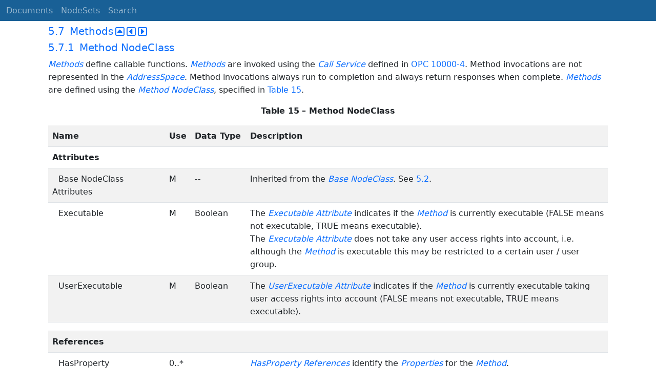

--- FILE ---
content_type: text/html; charset=utf-8
request_url: https://reference.opcfoundation.org/Core/Part3/v105/docs/5.7
body_size: 8915
content:

<!DOCTYPE html>
<html lang="en">
<head>
    <meta charset="utf-8" />
    <meta name="viewport" content="width=device-width, initial-scale=1.0" />
    <title>UA Part 3: Address Space Model - 5.7 Methods</title>
    <meta property="og:title" content="UA Part 3: Address Space Model - 5.7 Methods" />
        <link rel="canonical" href="https://reference.opcfoundation.org/Core/Part3/v105/docs/5.7" />
        <meta property="og:url" content="https://reference.opcfoundation.org/Core/Part3/v105/docs/5.7" />
    <meta name="keywords" content="OPCUA,Industrial Automation,Specification,UA Part 3: Address Space Model,5.7,5.7 Methods" />
    <link rel="stylesheet" href="/lib/bootstrap/dist/css/bootstrap.min.css" />
    <link rel="stylesheet" href="/css/site.css?v=7zx62C1AUTQUgal_HCfaEl4f8Szgd_R10LHvJjYx9NU" />
    <link rel="stylesheet" href="/OnlineReference.MpaWebApp.styles.css?v=zG0FRjIvO_IFBNREdn0n76LhdXh1fPJ5nAo3F7dDt7k" />
</head>
<body>
    <header b-88l4uewu35>
        <nav b-88l4uewu35 class="navbar navbar-expand-lg navbar-dark opc-dark py-0">
            <div b-88l4uewu35 class="container-fluid ps-1">
                <button b-88l4uewu35 class="navbar-toggler" type="button" data-bs-toggle="collapse" data-bs-target="#navbarSupportedContent" aria-controls="navbarSupportedContent" aria-expanded="false" aria-label="Toggle navigation">
                    <span b-88l4uewu35 class="navbar-toggler-icon"></span>
                </button>
                <div b-88l4uewu35 class="collapse navbar-collapse" id="navbarSupportedContent">
                    <a b-88l4uewu35 class="navbar-brand content-to-hide" href="#"><img b-88l4uewu35 src="/opclogo.png" height="50" alt="OPC Foundation"></a>
                    <ul b-88l4uewu35 class="navbar-nav me-auto mb-2 mb-lg-0">
                        <li b-88l4uewu35 class="nav-item">
                            <a b-88l4uewu35 class="nav-link" aria-current="page" href="/">Documents</a>
                        </li>
                        <li b-88l4uewu35 class="nav-item">
                            <a b-88l4uewu35 class="nav-link" href="/nodesets">NodeSets</a>
                        </li>
                        <li b-88l4uewu35 class="nav-item">
                            <a b-88l4uewu35 class="nav-link" href="/Search">Search</a>
                        </li>
                    </ul>
                </div>
            </div>
        </nav>
    </header>
    <div b-88l4uewu35 class="container">
        <main b-88l4uewu35 role="main" class="pb-3">
            

    


<div class="container mt-2">
            

    <div class="d-flex align-middle m-0 p-0">
        <a class="nav-link h5 p-0"
           name="5.7"
           href="/Core/Part3/v105/docs/5.7">
           <span class="me-1">5.7</span>

                <span>Methods</span>
        </a>
            <a href='/Core/Part3/v105/docs/5.7?n=1' class="ms-1"><i class="fa-regular fa-square-caret-up fa-lg"></i></a>
            <a href='/Core/Part3/v105/docs/5.7?n=2' class="ms-1"><i class="fa-regular fa-square-caret-left fa-lg"></i></a>
            <a href='/Core/Part3/v105/docs/5.7?n=3' class="ms-1"><i class="fa-regular fa-square-caret-right fa-lg"></i></a>
    </div>

            

    <div class="d-flex align-middle m-0 p-0">
        <a class="nav-link h5 p-0"
           name="5.7.1"
           href="/Core/Part3/v105/docs/5.7.1">
           <span class="me-1">5.7.1</span>

                <span>Method NodeClass</span>
        </a>
    </div>

        





<p>


<span style='padding-left:0em' ><em class="text-primary"><a href='/search/462?t=Methods'>Methods</a></em></span><span style='padding-left:0em' > define callable functions. </span><span style='padding-left:0em' ><em class="text-primary"><a href='/search/462?t=Methods'>Methods</a></em></span><span style='padding-left:0em' > are invoked using the </span><span style='padding-left:0em' ><em class="text-primary"><a href='/search/462?t=Call'>Call</a></em></span><span style='padding-left:0em' >  </span><span style='padding-left:0em' ><em class="text-primary"><a href='/search/462?t=Service'>Service</a></em></span><span style='padding-left:0em' > defined in </span><a href='/Core/Part3/v105/docs/?r=UAPart4'><span style='padding-left:0em' >OPC 10000-4</span></a><span style='padding-left:0em' >. Method invocations are not represented in the </span><span style='padding-left:0em' ><em class="text-primary"><a href='/search/462?t=AddressSpace'>AddressSpace</a></em></span><span style='padding-left:0em' >. Method invocations always run to completion and always return responses when complete. </span><span style='padding-left:0em' ><em class="text-primary"><a href='/search/462?t=Methods'>Methods</a></em></span><span style='padding-left:0em' > are defined using the </span><span style='padding-left:0em' ><em class="text-primary"><a href='/search/462?t=Method'>Method</a></em></span><span style='padding-left:0em' >  </span><span style='padding-left:0em' ><em class="text-primary"><a href='/search/462?t=NodeClass'>NodeClass</a></em></span><span style='padding-left:0em' >, specified in </span><a href='/Core/Part3/v105/docs/?r=_Ref115488487'><span style='padding-left:0em' >Table 15</span></a><span style='padding-left:0em' >.</span>

</p>





        





<p class="text-center">


<a name='_Ref115488487' /><span style='padding-left:0em' ><strong>Table </strong></span><a name='_Ref115488487' /><a name='Table15' /><span style='padding-left:0em' ><strong>15</strong></span><span style='padding-left:0em' > <strong>&#x2013; Method NodeClass</strong></span>

</p>





        


<table class='table table-striped'>
<tr>
<td >
<p class="mb-0">


<span style='padding-left:0em' ><strong>Name</strong></span>

</p>
</td>




        




<td >
<p class="mb-0">


<span style='padding-left:0em' ><strong>Use</strong></span>

</p>
</td>




        




<td >
<p class="mb-0">


<span style='padding-left:0em' ><strong>Data Type</strong></span>

</p>
</td>




        




<td >
<p class="mb-0">


<span style='padding-left:0em' ><strong>Description</strong></span>

</p>
</td>
</tr>



        



<tr>
<td >
<p class="mb-0">


<span style='padding-left:0em' ><strong>Attributes</strong></span>

</p>
</td>




        




<td >
<p class="mb-0">




</p>
</td>




        




<td >
<p class="mb-0">




</p>
</td>




        




<td >
<p class="mb-0">




</p>
</td>
</tr>



        



<tr>
<td >
<p class="mb-0">


<span style='padding-left:0.75em'>Base NodeClass Attributes</span>

</p>
</td>




        




<td >
<p class="mb-0">


<span style='padding-left:0em' >M</span>

</p>
</td>




        




<td >
<p class="mb-0">


<span style='padding-left:0em' >--</span>

</p>
</td>




        




<td >
<p class="mb-0">


<span style='padding-left:0em' >Inherited from the </span><span style='padding-left:0em' ><em class="text-primary"><a href='/search/462?t=Base NodeClass'>Base NodeClass</a></em></span><span style='padding-left:0em' >. See </span><a href='/Core/Part3/v105/docs/?r=_Ref107723037'><span style='padding-left:0em' >5.2</span></a><span style='padding-left:0em' >.</span>

</p>
</td>
</tr>



        



<tr>
<td >
<p class="mb-0">


<span style='padding-left:0.75em'>Executable</span>

</p>
</td>




        




<td >
<p class="mb-0">


<span style='padding-left:0em' >M</span>

</p>
</td>




        




<td >
<p class="mb-0">


<span style='padding-left:0em' >Boolean</span>

</p>
</td>




        




<td >
<p class="mb-0">


<span style='padding-left:0em' >The </span><span style='padding-left:0em' ><em class="text-primary"><a href='/search/462?t=Executable'>Executable</a></em></span><span style='padding-left:0em' >  </span><span style='padding-left:0em' ><em class="text-primary"><a href='/search/462?t=Attribute'>Attribute</a></em></span><span style='padding-left:0em' > indicates if the </span><span style='padding-left:0em' ><em class="text-primary"><a href='/search/462?t=Method'>Method</a></em></span><span style='padding-left:0em' > is currently executable (FALSE means not executable, TRUE means executable).</span>

</p>





        





<p class="mb-0">


<span style='padding-left:0em' >The </span><span style='padding-left:0em' ><em class="text-primary"><a href='/search/462?t=Executable Attribute'>Executable Attribute</a></em></span><span style='padding-left:0em' > does not take any user access rights into account, i.e. although the </span><span style='padding-left:0em' ><em class="text-primary"><a href='/search/462?t=Method'>Method</a></em></span><span style='padding-left:0em' > is executable this may be restricted to a certain user / user group.</span>

</p>
</td>
</tr>



        



<tr>
<td >
<p class="mb-0">


<span style='padding-left:0.75em'>UserExecutable</span>

</p>
</td>




        




<td >
<p class="mb-0">


<span style='padding-left:0em' >M</span>

</p>
</td>




        




<td >
<p class="mb-0">


<span style='padding-left:0em' >Boolean</span>

</p>
</td>




        




<td >
<p class="mb-0">


<span style='padding-left:0em' >The </span><span style='padding-left:0em' ><em class="text-primary"><a href='/search/462?t=UserExecutable'>UserExecutable</a></em></span><span style='padding-left:0em' >  </span><span style='padding-left:0em' ><em class="text-primary"><a href='/search/462?t=Attribute'>Attribute</a></em></span><span style='padding-left:0em' > indicates if the </span><span style='padding-left:0em' ><em class="text-primary"><a href='/search/462?t=Method'>Method</a></em></span><span style='padding-left:0em' > is currently executable taking user access rights into account (FALSE means not executable, TRUE means executable). </span>

</p>
</td>
</tr>



        



<tr>
<td >
<p class="mb-0">




</p>
</td>




        




<td >
<p class="mb-0">




</p>
</td>




        




<td >
<p class="mb-0">




</p>
</td>




        




<td >
<p class="mb-0">




</p>
</td>
</tr>



        



<tr>
<td >
<p class="mb-0">


<span style='padding-left:0em' ><strong>References</strong></span>

</p>
</td>




        




<td >
<p class="mb-0">




</p>
</td>




        




<td >
<p class="mb-0">




</p>
</td>




        




<td >
<p class="mb-0">




</p>
</td>
</tr>



        



<tr>
<td >
<p class="mb-0">


<span style='padding-left:0.75em'>HasProperty</span>

</p>
</td>




        




<td >
<p class="mb-0">


<span style='padding-left:0em' >0..*</span>

</p>
</td>




        




<td >
<p class="mb-0">




</p>
</td>




        




<td >
<p class="mb-0">


<span style='padding-left:0em' ><em class="text-primary"><a href='/search/462?t=HasProperty'>HasProperty</a></em></span><span style='padding-left:0em' >  </span><span style='padding-left:0em' ><em class="text-primary"><a href='/search/462?t=References'>References</a></em></span><span style='padding-left:0em' > identify the </span><span style='padding-left:0em' ><em class="text-primary"><a href='/search/462?t=Properties'>Properties</a></em></span><span style='padding-left:0em' > for the </span><span style='padding-left:0em' ><em class="text-primary"><a href='/search/462?t=Method'>Method</a></em></span><span style='padding-left:0em' >.</span>

</p>
</td>
</tr>



        



<tr>
<td >
<p class="mb-0">


<span style='padding-left:0.75em'>HasModellingRule</span>

</p>
</td>




        




<td >
<p class="mb-0">


<span style='padding-left:0em' >0..1</span>

</p>
</td>




        




<td >
<p class="mb-0">




</p>
</td>




        




<td >
<p class="mb-0">


<span style='padding-left:0em' ><em class="text-primary"><a href='/search/462?t=Methods'>Methods</a></em></span><span style='padding-left:0em' > can point to at most one </span><span style='padding-left:0em' ><em class="text-primary"><a href='/search/462?t=ModellingRule'>ModellingRule</a></em></span><span style='padding-left:0em' >  </span><span style='padding-left:0em' ><em class="text-primary"><a href='/search/462?t=Object'>Object</a></em></span><span style='padding-left:0em' > using a </span><span style='padding-left:0em' ><em class="text-primary"><a href='/search/462?t=HasModellingRule'>HasModellingRule</a></em></span><span style='padding-left:0em' >  </span><span style='padding-left:0em' ><em class="text-primary"><a href='/search/462?t=Reference'>Reference</a></em></span><span style='padding-left:0em' > (see </span><a href='/Core/Part3/v105/docs/?r=_Ref128179460'><span style='padding-left:0em' >6.4.4</span></a><span style='padding-left:0em' > for details on </span><span style='padding-left:0em' ><em class="text-primary"><a href='/search/462?t=ModellingRules'>ModellingRules</a></em></span><span style='padding-left:0em' >). </span>

</p>
</td>
</tr>



        



<tr>
<td >
<p class="mb-0">


<span style='padding-left:0.75em'>GeneratesEvent</span>

</p>
</td>




        




<td >
<p class="mb-0">


<span style='padding-left:0em' >0..*</span>

</p>
</td>




        




<td >
<p class="mb-0">




</p>
</td>




        




<td >
<p class="mb-0">


<span style='padding-left:0em' ><em class="text-primary"><a href='/search/462?t=GeneratesEvent'>GeneratesEvent</a></em></span><span style='padding-left:0em' >  </span><span style='padding-left:0em' ><em class="text-primary"><a href='/search/462?t=References'>References</a></em></span><span style='padding-left:0em' > identify the type of </span><span style='padding-left:0em' ><em class="text-primary"><a href='/search/462?t=Events'>Events</a></em></span><span style='padding-left:0em' > that may be generated whenever the </span><span style='padding-left:0em' ><em class="text-primary"><a href='/search/462?t=Method'>Method</a></em></span><span style='padding-left:0em' > is called.</span>

</p>
</td>
</tr>



        



<tr>
<td >
<p class="mb-0">


<span style='padding-left:0.75em'>AlwaysGeneratesEvent</span>

</p>
</td>




        




<td >
<p class="mb-0">


<span style='padding-left:0em' >0..*</span>

</p>
</td>




        




<td >
<p class="mb-0">




</p>
</td>




        




<td >
<p class="mb-0">


<span style='padding-left:0em' ><em class="text-primary"><a href='/search/462?t=AlwaysGeneratesEvent'>AlwaysGeneratesEvent</a></em></span><span style='padding-left:0em' >  </span><span style='padding-left:0em' ><em class="text-primary"><a href='/search/462?t=References'>References</a></em></span><span style='padding-left:0em' > identify the type of </span><span style='padding-left:0em' ><em class="text-primary"><a href='/search/462?t=Events'>Events</a></em></span><span style='padding-left:0em' > that shall be generated whenever the </span><span style='padding-left:0em' ><em class="text-primary"><a href='/search/462?t=Method'>Method</a></em></span><span style='padding-left:0em' > is called.</span>

</p>
</td>
</tr>



        



<tr>
<td >
<p class="mb-0">


<span style='padding-left:0.75em'>HasArgumentDescription</span>

</p>
</td>




        




<td >
<p class="mb-0">


<span style='padding-left:0em' >0..*</span>

</p>
</td>




        




<td >
<p class="mb-0">




</p>
</td>




        




<td >
<p class="mb-0">


<span style='padding-left:0em' >The </span><span style='padding-left:0em' ><em class="text-primary"><a href='/search/462?t=HasArgumentDescription'>HasArgumentDescription</a></em></span><span style='padding-left:0em' >  </span><span style='padding-left:0em' ><em class="text-primary"><a href='/search/462?t=References'>References</a></em></span><span style='padding-left:0em' > are used to specify argument metadata. If the </span><span style='padding-left:0em' ><em class="text-primary"><a href='/search/462?t=SourceNode'>SourceNode</a></em></span><span style='padding-left:0em' > of this </span><span style='padding-left:0em' ><em class="text-primary"><a href='/search/462?t=Reference'>Reference</a></em></span><span style='padding-left:0em' > is defined on an </span><span style='padding-left:0em' ><em class="text-primary"><a href='/search/462?t=InstanceDeclaration'>InstanceDeclaration</a></em></span><span style='padding-left:0em' > the </span><span style='padding-left:0em' ><em class="text-primary"><a href='/search/462?t=TargetNode'>TargetNode</a></em></span><span style='padding-left:0em' > shall use the Mandatory </span><span style='padding-left:0em' ><em class="text-primary"><a href='/search/462?t=ModellingRule'>ModellingRule</a></em></span><span style='padding-left:0em' >.</span>

</p>
</td>
</tr>



        



<tr>
<td >
<p class="mb-0">


<span style='padding-left:0.75em'>&lt;other References&gt;</span>

</p>
</td>




        




<td >
<p class="mb-0">


<span style='padding-left:0em' >0..*</span>

</p>
</td>




        




<td >
<p class="mb-0">




</p>
</td>




        




<td >
<p class="mb-0">


<span style='padding-left:0em' ><em class="text-primary"><a href='/search/462?t=Methods'>Methods</a></em></span><span style='padding-left:0em' > may contain other </span><span style='padding-left:0em' ><em class="text-primary"><a href='/search/462?t=References'>References</a></em></span><span style='padding-left:0em' >.</span>

</p>
</td>
</tr>



        



<tr>
<td >
<p class="mb-0">




</p>
</td>




        




<td >
<p class="mb-0">




</p>
</td>




        




<td >
<p class="mb-0">




</p>
</td>




        




<td >
<p class="mb-0">




</p>
</td>
</tr>



        



<tr>
<td >
<p class="mb-0">


<span style='padding-left:0em' ><strong>Standard Properties</strong></span>

</p>
</td>




        




<td >
<p class="mb-0">




</p>
</td>




        




<td >
<p class="mb-0">




</p>
</td>




        




<td >
<p class="mb-0">




</p>
</td>
</tr>



        



<tr>
<td >
<p class="mb-0">


<span style='padding-left:0.75em'>NodeVersion</span>

</p>
</td>




        




<td >
<p class="mb-0">


<span style='padding-left:0em' >O</span>

</p>
</td>




        




<td >
<p class="mb-0">


<span style='padding-left:0em' >String</span>

</p>
</td>




        




<td >
<p class="mb-0">


<span style='padding-left:0em' >The </span><span style='padding-left:0em' ><em class="text-primary"><a href='/search/462?t=NodeVersion'>NodeVersion</a></em></span><span style='padding-left:0em' >  </span><span style='padding-left:0em' ><em class="text-primary"><a href='/search/462?t=Property'>Property</a></em></span><span style='padding-left:0em' > is used to indicate the version of a </span><span style='padding-left:0em' ><em class="text-primary"><a href='/search/462?t=Node'>Node</a></em></span><span style='padding-left:0em' >.</span>

</p>





        





<p class="mb-0">


<span style='padding-left:0em' >The </span><span style='padding-left:0em' ><em class="text-primary"><a href='/search/462?t=NodeVersion'>NodeVersion</a></em></span><span style='padding-left:0em' >  </span><span style='padding-left:0em' ><em class="text-primary"><a href='/search/462?t=Property'>Property</a></em></span><span style='padding-left:0em' > is updated each time a </span><span style='padding-left:0em' ><em class="text-primary"><a href='/search/462?t=Reference'>Reference</a></em></span><span style='padding-left:0em' > is added or deleted to the </span><span style='padding-left:0em' ><em class="text-primary"><a href='/search/462?t=Node'>Node</a></em></span><span style='padding-left:0em' > the </span><span style='padding-left:0em' ><em class="text-primary"><a href='/search/462?t=Property'>Property</a></em></span><span style='padding-left:0em' > belongs to. </span><span style='padding-left:0em' ><em class="text-primary"><a href='/search/462?t=Attribute'>Attribute</a></em></span><span style='padding-left:0em' > value changes do not cause the </span><span style='padding-left:0em' ><em class="text-primary"><a href='/search/462?t=NodeVersion'>NodeVersion</a></em></span><span style='padding-left:0em' > to change. </span><span style='padding-left:0em' ><em class="text-primary"><a href='/search/462?t=Clients'>Clients</a></em></span><span style='padding-left:0em' > may read the </span><span style='padding-left:0em' ><em class="text-primary"><a href='/search/462?t=NodeVersion Property'>NodeVersion Property</a></em></span><span style='padding-left:0em' > or subscribe to it to determine when the structure of a </span><span style='padding-left:0em' ><em class="text-primary"><a href='/search/462?t=Node'>Node</a></em></span><span style='padding-left:0em' > has changed.</span>

</p>
</td>
</tr>



        



<tr>
<td >
<p class="mb-0">


<span style='padding-left:0.75em'>InputArguments</span>

</p>
</td>




        




<td >
<p class="mb-0">


<span style='padding-left:0em' >O</span>

</p>
</td>




        




<td >
<p class="mb-0">


<span style='padding-left:0em' >Argument[]</span>

</p>
</td>




        




<td >
<p class="mb-0">


<span style='padding-left:0em' >The </span><span style='padding-left:0em' ><em class="text-primary"><a href='/search/462?t=InputArguments Property '>InputArguments Property </a></em></span><span style='padding-left:0em' > is used to specify the arguments that shall be used by a client when calling the </span><span style='padding-left:0em' ><em class="text-primary"><a href='/search/462?t=Method.'>Method.</a></em></span>

</p>
</td>
</tr>



        



<tr>
<td >
<p class="mb-0">


<span style='padding-left:0.75em'>OutputArguments</span>

</p>
</td>




        




<td >
<p class="mb-0">


<span style='padding-left:0em' >O</span>

</p>
</td>




        




<td >
<p class="mb-0">


<span style='padding-left:0em' >Argument[]</span>

</p>
</td>




        




<td >
<p class="mb-0">


<span style='padding-left:0em' >The </span><span style='padding-left:0em' ><em class="text-primary"><a href='/search/462?t=OutputArguments Property '>OutputArguments Property </a></em></span><span style='padding-left:0em' > specifies the result returned from the </span><span style='padding-left:0em' ><em class="text-primary"><a href='/search/462?t=Method'>Method</a></em></span><span style='padding-left:0em' > call.</span>

</p>
</td>
</tr>
</table>


        





<p class="mb-0">




</p>





        





<p>


<span style='padding-left:0em' >The </span><span style='padding-left:0em' ><em class="text-primary"><a href='/search/462?t=Method NodeClass'>Method NodeClass</a></em></span><span style='padding-left:0em' > inherits the base </span><span style='padding-left:0em' ><em class="text-primary"><a href='/search/462?t=Attributes'>Attributes</a></em></span><span style='padding-left:0em' > from the </span><span style='padding-left:0em' ><em class="text-primary"><a href='/search/462?t=Base NodeClass'>Base NodeClass</a></em></span><span style='padding-left:0em' > defined in </span><a href='/Core/Part3/v105/docs/?r=_Ref107723037'><span style='padding-left:0em' >5.2</span></a><span style='padding-left:0em' >. The </span><span style='padding-left:0em' ><em class="text-primary"><a href='/search/462?t=Method NodeClass'>Method NodeClass</a></em></span><span style='padding-left:0em' > defines no additional </span><span style='padding-left:0em' ><em class="text-primary"><a href='/search/462?t=Attributes'>Attributes</a></em></span><span style='padding-left:0em' >.</span>

</p>





        





<p>


<span style='padding-left:0em' >The </span><span style='padding-left:0em' ><em class="text-primary"><a href='/search/462?t=Executable'>Executable</a></em></span><span style='padding-left:0em' >  </span><span style='padding-left:0em' ><em class="text-primary"><a href='/search/462?t=Attribute'>Attribute</a></em></span><span style='padding-left:0em' > indicates whether the </span><span style='padding-left:0em' ><em class="text-primary"><a href='/search/462?t=Method'>Method</a></em></span><span style='padding-left:0em' > is executable, not taking user access rights into account. If the OPC UA </span><span style='padding-left:0em' ><em class="text-primary"><a href='/search/462?t=Server'>Server</a></em></span><span style='padding-left:0em' > cannot get the </span><span style='padding-left:0em' ><em class="text-primary"><a href='/search/462?t=Executable'>Executable</a></em></span><span style='padding-left:0em' > information from the underlying system, it should state that it is executable. If a </span><span style='padding-left:0em' ><em class="text-primary"><a href='/search/462?t=Method'>Method</a></em></span><span style='padding-left:0em' > is called then the </span><span style='padding-left:0em' ><em class="text-primary"><a href='/search/462?t=Server'>Server</a></em></span><span style='padding-left:0em' > should transfer this request and return the corresponding </span><span style='padding-left:0em' ><em class="text-primary"><a href='/search/462?t=StatusCode'>StatusCode</a></em></span><span style='padding-left:0em' > even if such a request is rejected. </span><span style='padding-left:0em' ><em class="text-primary"><a href='/search/462?t=StatusCodes'>StatusCodes</a></em></span><span style='padding-left:0em' > are defined in </span><a href='/Core/Part3/v105/docs/?r=UAPart4'><span style='padding-left:0em' >OPC 10000-4</span></a><span style='padding-left:0em' >.</span>

</p>





        





<p>


<span style='padding-left:0em' >The </span><span style='padding-left:0em' ><em class="text-primary"><a href='/search/462?t=UserExecutable'>UserExecutable</a></em></span><span style='padding-left:0em' >  </span><span style='padding-left:0em' ><em class="text-primary"><a href='/search/462?t=Attribute'>Attribute</a></em></span><span style='padding-left:0em' > indicates whether the </span><span style='padding-left:0em' ><em class="text-primary"><a href='/search/462?t=Method'>Method</a></em></span><span style='padding-left:0em' > is executable, taking user access rights into account. If the OPC UA </span><span style='padding-left:0em' ><em class="text-primary"><a href='/search/462?t=Server'>Server</a></em></span><span style='padding-left:0em' > cannot get any user rights related information from the underlying system, it should use the same value as used in the </span><span style='padding-left:0em' ><em class="text-primary"><a href='/search/462?t=Executable Attribute'>Executable Attribute</a></em></span><span style='padding-left:0em' >. The </span><span style='padding-left:0em' ><em class="text-primary"><a href='/search/462?t=UserExecutable'>UserExecutable</a></em></span><span style='padding-left:0em' >  </span><span style='padding-left:0em' ><em class="text-primary"><a href='/search/462?t=Attribute'>Attribute</a></em></span><span style='padding-left:0em' > can be set to FALSE, even if the </span><span style='padding-left:0em' ><em class="text-primary"><a href='/search/462?t=Executable'>Executable</a></em></span><span style='padding-left:0em' >  </span><span style='padding-left:0em' ><em class="text-primary"><a href='/search/462?t=Attribute'>Attribute</a></em></span><span style='padding-left:0em' > is set to TRUE, but it shall be set to FALSE if the </span><span style='padding-left:0em' ><em class="text-primary"><a href='/search/462?t=Executable'>Executable</a></em></span><span style='padding-left:0em' >  </span><span style='padding-left:0em' ><em class="text-primary"><a href='/search/462?t=Attribute'>Attribute</a></em></span><span style='padding-left:0em' > is set to FALSE. </span><span style='padding-left:0em' ><em class="text-primary"><a href='/search/462?t=Clients'>Clients</a></em></span><span style='padding-left:0em' > cannot assume a </span><span style='padding-left:0em' ><em class="text-primary"><a href='/search/462?t=Method'>Method</a></em></span><span style='padding-left:0em' > can be executed based on the </span><span style='padding-left:0em' ><em class="text-primary"><a href='/search/462?t=UserExecutable'>UserExecutable</a></em></span><span style='padding-left:0em' >  </span><span style='padding-left:0em' ><em class="text-primary"><a href='/search/462?t=Attribute'>Attribute</a></em></span><span style='padding-left:0em' >. It is possible that the </span><span style='padding-left:0em' ><em class="text-primary"><a href='/search/462?t=Server'>Server</a></em></span><span style='padding-left:0em' > may return an access denied error due to some </span><span style='padding-left:0em' ><em class="text-primary"><a href='/search/462?t=Server'>Server</a></em></span><span style='padding-left:0em' > specific change which was not reflected in the state of this </span><span style='padding-left:0em' ><em class="text-primary"><a href='/search/462?t=Attribute'>Attribute</a></em></span><span style='padding-left:0em' > at the time the </span><span style='padding-left:0em' ><em class="text-primary"><a href='/search/462?t=Client'>Client</a></em></span><span style='padding-left:0em' > accessed it. </span>

</p>





        





<p>


<span style='padding-left:0em' ><em class="text-primary"><a href='/search/462?t=Properties'>Properties</a></em></span><span style='padding-left:0em' > may be defined for </span><span style='padding-left:0em' ><em class="text-primary"><a href='/search/462?t=Methods'>Methods</a></em></span><span style='padding-left:0em' > using </span><span style='padding-left:0em' ><em class="text-primary"><a href='/search/462?t=HasProperty'>HasProperty</a></em></span><span style='padding-left:0em' >  </span><span style='padding-left:0em' ><em class="text-primary"><a href='/search/462?t=References'>References</a></em></span><span style='padding-left:0em' >. The </span><span style='padding-left:0em' ><em class="text-primary"><a href='/search/462?t=Properties'>Properties</a></em></span><span style='padding-left:0em' >  </span><span style='padding-left:0em' ><em class="text-primary"><a href='/search/462?t=InputArguments'>InputArguments</a></em></span><span style='padding-left:0em' > and </span><span style='padding-left:0em' ><em class="text-primary"><a href='/search/462?t=OutputArguments'>OutputArguments</a></em></span><span style='padding-left:0em' > specify the input arguments and output arguments of the </span><span style='padding-left:0em' ><em class="text-primary"><a href='/search/462?t=Method'>Method</a></em></span><span style='padding-left:0em' >. Both contain an array of the </span><span style='padding-left:0em' ><em class="text-primary"><a href='/search/462?t=DataType'>DataType</a></em></span><span style='padding-left:0em' >  </span><span style='padding-left:0em' ><em class="text-primary"><a href='/search/462?t=Argument'>Argument</a></em></span><span style='padding-left:0em' > as specified in </span><a href='/Core/Part3/v105/docs/?r=_Ref128132235'><span style='padding-left:0em' >8.6</span></a><span style='padding-left:0em' >. An empty array or a </span><span style='padding-left:0em' ><em class="text-primary"><a href='/search/462?t=Property'>Property</a></em></span><span style='padding-left:0em' > that is not provided indicates that there are no input arguments or output arguments for the </span><span style='padding-left:0em' ><em class="text-primary"><a href='/search/462?t=Method'>Method</a></em></span><span style='padding-left:0em' >. </span>

</p>





        





<p>


<span style='padding-left:0em' >The </span><span style='padding-left:0em' ><em class="text-primary"><a href='/search/462?t=Property'>Property</a></em></span><span style='padding-left:0em' >  </span><span style='padding-left:0em' ><em class="text-primary"><a href='/search/462?t=NodeVersion'>NodeVersion</a></em></span><span style='padding-left:0em' > indicates the version of the </span><span style='padding-left:0em' ><em class="text-primary"><a href='/search/462?t=Method'>Method</a></em></span><span style='padding-left:0em' >. There are no additional </span><span style='padding-left:0em' ><em class="text-primary"><a href='/search/462?t=Properties'>Properties</a></em></span><span style='padding-left:0em' > defined for </span><span style='padding-left:0em' ><em class="text-primary"><a href='/search/462?t=Methods'>Methods</a></em></span><span style='padding-left:0em' > in this document. Additional parts of this series of standards may define additional </span><span style='padding-left:0em' ><em class="text-primary"><a href='/search/462?t=Properties'>Properties</a></em></span><span style='padding-left:0em' > for </span><span style='padding-left:0em' ><em class="text-primary"><a href='/search/462?t=Methods'>Methods</a></em></span><span style='padding-left:0em' >.</span>

</p>





        





<p>


<span style='padding-left:0em' >To specify its </span><span style='padding-left:0em' ><em class="text-primary"><a href='/search/462?t=ModellingRule'>ModellingRule</a></em></span><span style='padding-left:0em' >, a </span><span style='padding-left:0em' ><em class="text-primary"><a href='/search/462?t=Method'>Method</a></em></span><span style='padding-left:0em' > can use at most one </span><span style='padding-left:0em' ><em class="text-primary"><a href='/search/462?t=HasModellingRule Reference'>HasModellingRule Reference</a></em></span><span style='padding-left:0em' > pointing to a </span><span style='padding-left:0em' ><em class="text-primary"><a href='/search/462?t=ModellingRule'>ModellingRule</a></em></span><span style='padding-left:0em' >  </span><span style='padding-left:0em' ><em class="text-primary"><a href='/search/462?t=Object'>Object</a></em></span><span style='padding-left:0em' >. </span><span style='padding-left:0em' ><em class="text-primary"><a href='/search/462?t=ModellingRules'>ModellingRules</a></em></span><span style='padding-left:0em' > are defined in </span><a href='/Core/Part3/v105/docs/?r=_Ref128179460'><span style='padding-left:0em' >6.4.4</span></a><span style='padding-left:0em' >.</span>

</p>





        





<p>


<span style='padding-left:0em' ><em class="text-primary"><a href='/search/462?t=GeneratesEvent'>GeneratesEvent</a></em></span><span style='padding-left:0em' >  </span><span style='padding-left:0em' ><em class="text-primary"><a href='/search/462?t=References'>References</a></em></span><span style='padding-left:0em' > identify that </span><span style='padding-left:0em' ><em class="text-primary"><a href='/search/462?t=Methods'>Methods</a></em></span><span style='padding-left:0em' > may generate an </span><span style='padding-left:0em' ><em class="text-primary"><a href='/search/462?t=Event'>Event</a></em></span><span style='padding-left:0em' > of the specified </span><span style='padding-left:0em' ><em class="text-primary"><a href='/search/462?t=EventType'>EventType</a></em></span><span style='padding-left:0em' > or one of its subtypes for every call of the </span><span style='padding-left:0em' ><em class="text-primary"><a href='/search/462?t=Method'>Method</a></em></span><span style='padding-left:0em' >. A </span><span style='padding-left:0em' ><em class="text-primary"><a href='/search/462?t=Server'>Server</a></em></span><span style='padding-left:0em' > may generate one </span><span style='padding-left:0em' ><em class="text-primary"><a href='/search/462?t=Event'>Event</a></em></span><span style='padding-left:0em' > for each referenced </span><span style='padding-left:0em' ><em class="text-primary"><a href='/search/462?t=EventType'>EventType</a></em></span><span style='padding-left:0em' > when a </span><span style='padding-left:0em' ><em class="text-primary"><a href='/search/462?t=Method'>Method</a></em></span><span style='padding-left:0em' > is successfully called.</span>

</p>





        





<p>


<span style='padding-left:0em' ><em class="text-primary"><a href='/search/462?t=AlwaysGeneratesEvent'>AlwaysGeneratesEvent</a></em></span><span style='padding-left:0em' >  </span><span style='padding-left:0em' ><em class="text-primary"><a href='/search/462?t=References'>References</a></em></span><span style='padding-left:0em' > identify that </span><span style='padding-left:0em' ><em class="text-primary"><a href='/search/462?t=Methods'>Methods</a></em></span><span style='padding-left:0em' > will generate an </span><span style='padding-left:0em' ><em class="text-primary"><a href='/search/462?t=Event'>Event</a></em></span><span style='padding-left:0em' > of the specified </span><span style='padding-left:0em' ><em class="text-primary"><a href='/search/462?t=EventType'>EventType</a></em></span><span style='padding-left:0em' > or one of its subtypes for every call of the </span><span style='padding-left:0em' ><em class="text-primary"><a href='/search/462?t=Method'>Method</a></em></span><span style='padding-left:0em' >. A </span><span style='padding-left:0em' ><em class="text-primary"><a href='/search/462?t=Server'>Server</a></em></span><span style='padding-left:0em' > shall always generate one </span><span style='padding-left:0em' ><em class="text-primary"><a href='/search/462?t=Event'>Event</a></em></span><span style='padding-left:0em' > for each referenced </span><span style='padding-left:0em' ><em class="text-primary"><a href='/search/462?t=EventType'>EventType</a></em></span><span style='padding-left:0em' > when a </span><span style='padding-left:0em' ><em class="text-primary"><a href='/search/462?t=Method'>Method</a></em></span><span style='padding-left:0em' > is successfully called.</span>

</p>





        





<p>


<span style='padding-left:0em' ><em class="text-primary"><a href='/search/462?t=Servers'>Servers</a></em></span><span style='padding-left:0em' > should make </span><span style='padding-left:0em' ><em class="text-primary"><a href='/search/462?t=GeneratesEvent'>GeneratesEvent</a></em></span><span style='padding-left:0em' >  </span><span style='padding-left:0em' ><em class="text-primary"><a href='/search/462?t=References'>References</a></em></span><span style='padding-left:0em' > bidirectional </span><span style='padding-left:0em' ><em class="text-primary"><a href='/search/462?t=References'>References</a></em></span><span style='padding-left:0em' >. However, it is allowed to be unidirectional when the </span><span style='padding-left:0em' ><em class="text-primary"><a href='/search/462?t=Server'>Server</a></em></span><span style='padding-left:0em' > is not able to expose the inverse direction pointing from the </span><span style='padding-left:0em' ><em class="text-primary"><a href='/search/462?t=EventType'>EventType</a></em></span><span style='padding-left:0em' > to each </span><span style='padding-left:0em' ><em class="text-primary"><a href='/search/462?t=Method'>Method</a></em></span><span style='padding-left:0em' > generating the </span><span style='padding-left:0em' ><em class="text-primary"><a href='/search/462?t=EventType.'>EventType.</a></em></span>

</p>





        





<p>


<span style='padding-left:0em' ><em class="text-primary"><a href='/search/462?t=GeneratesEvent'>GeneratesEvent</a></em></span><span style='padding-left:0em' >  </span><span style='padding-left:0em' ><em class="text-primary"><a href='/search/462?t=References'>References</a></em></span><span style='padding-left:0em' > are optional, i.e. the call of a </span><span style='padding-left:0em' ><em class="text-primary"><a href='/search/462?t=Method'>Method</a></em></span><span style='padding-left:0em' > may produce </span><span style='padding-left:0em' ><em class="text-primary"><a href='/search/462?t=Events'>Events</a></em></span><span style='padding-left:0em' > of an </span><span style='padding-left:0em' ><em class="text-primary"><a href='/search/462?t=EventType'>EventType</a></em></span><span style='padding-left:0em' > that is not referenced with a </span><span style='padding-left:0em' ><em class="text-primary"><a href='/search/462?t=GeneratesEvent'>GeneratesEvent</a></em></span><span style='padding-left:0em' >  </span><span style='padding-left:0em' ><em class="text-primary"><a href='/search/462?t=Reference'>Reference</a></em></span><span style='padding-left:0em' > by the </span><span style='padding-left:0em' ><em class="text-primary"><a href='/search/462?t=Method'>Method</a></em></span><span style='padding-left:0em' >.</span>

</p>





        





<p>


<span style='padding-left:0em' ><em class="text-primary"><a href='/search/462?t=Methods'>Methods</a></em></span><span style='padding-left:0em' > may use additional </span><span style='padding-left:0em' ><em class="text-primary"><a href='/search/462?t=References'>References</a></em></span><span style='padding-left:0em' > to define relationships to other </span><span style='padding-left:0em' ><em class="text-primary"><a href='/search/462?t=Nodes'>Nodes</a></em></span><span style='padding-left:0em' >. No restrictions are placed on the types of </span><span style='padding-left:0em' ><em class="text-primary"><a href='/search/462?t=References'>References</a></em></span><span style='padding-left:0em' > used or on the </span><span style='padding-left:0em' ><em class="text-primary"><a href='/search/462?t=NodeClasses'>NodeClasses</a></em></span><span style='padding-left:0em' > of the </span><span style='padding-left:0em' ><em class="text-primary"><a href='/search/462?t=Nodes'>Nodes</a></em></span><span style='padding-left:0em' > that may be referenced. However, restrictions may be defined by the </span><span style='padding-left:0em' ><em class="text-primary"><a href='/search/462?t=ReferenceType'>ReferenceType</a></em></span><span style='padding-left:0em' > excluding its use for </span><span style='padding-left:0em' ><em class="text-primary"><a href='/search/462?t=Methods'>Methods</a></em></span><span style='padding-left:0em' >. Standard </span><span style='padding-left:0em' ><em class="text-primary"><a href='/search/462?t=ReferenceTypes'>ReferenceTypes</a></em></span><span style='padding-left:0em' > are described in Clause </span><a href='/Core/Part3/v105/docs/?r=_Ref192918351'><span style='padding-left:0em' >7</span></a><span style='padding-left:0em' >.</span>

</p>





        





<p>


<span style='padding-left:0em' >A </span><span style='padding-left:0em' ><em class="text-primary"><a href='/search/462?t=Method'>Method</a></em></span><span style='padding-left:0em' > shall always be the </span><span style='padding-left:0em' ><em class="text-primary"><a href='/search/462?t=TargetNode'>TargetNode</a></em></span><span style='padding-left:0em' > of at least one </span><span style='padding-left:0em' ><em class="text-primary"><a href='/search/462?t=HasComponent'>HasComponent</a></em></span><span style='padding-left:0em' >  </span><span style='padding-left:0em' ><em class="text-primary"><a href='/search/462?t=Reference'>Reference</a></em></span><span style='padding-left:0em' >. The </span><span style='padding-left:0em' ><em class="text-primary"><a href='/search/462?t=SourceNode'>SourceNode</a></em></span><span style='padding-left:0em' > of these </span><span style='padding-left:0em' ><em class="text-primary"><a href='/search/462?t=HasComponent'>HasComponent</a></em></span><span style='padding-left:0em' >  </span><span style='padding-left:0em' ><em class="text-primary"><a href='/search/462?t=References'>References</a></em></span><span style='padding-left:0em' > shall be an </span><span style='padding-left:0em' ><em class="text-primary"><a href='/search/462?t=Object'>Object</a></em></span><span style='padding-left:0em' > or an </span><span style='padding-left:0em' ><em class="text-primary"><a href='/search/462?t=ObjectType'>ObjectType</a></em></span><span style='padding-left:0em' >. If a </span><span style='padding-left:0em' ><em class="text-primary"><a href='/search/462?t=Method'>Method</a></em></span><span style='padding-left:0em' > is called, then the </span><span style='padding-left:0em' ><em class="text-primary"><a href='/search/462?t=NodeId'>NodeId</a></em></span><span style='padding-left:0em' > of one of those </span><span style='padding-left:0em' ><em class="text-primary"><a href='/search/462?t=Nodes'>Nodes</a></em></span><span style='padding-left:0em' > shall be put into the Call </span><span style='padding-left:0em' ><em class="text-primary"><a href='/search/462?t=Service'>Service</a></em></span><span style='padding-left:0em' > defined in </span><a href='/Core/Part3/v105/docs/?r=UAPart4'><span style='padding-left:0em' >OPC 10000-4</span></a><span style='padding-left:0em' > as parameter to detect the context of the </span><span style='padding-left:0em' ><em class="text-primary"><a href='/search/462?t=Method'>Method</a></em></span><span style='padding-left:0em' > operation.</span>

</p>





        





<p>


<span style='padding-left:0em' >If the </span><span style='padding-left:0em' ><em class="text-primary"><a href='/search/462?t=Method'>Method</a></em></span><span style='padding-left:0em' > is used as </span><span style='padding-left:0em' ><em class="text-primary"><a href='/search/462?t=InstanceDeclaration'>InstanceDeclaration</a></em></span><span style='padding-left:0em' > (see </span><a href='/Core/Part3/v105/docs/?r=_Ref131564903'><span style='padding-left:0em' >4.6</span></a><span style='padding-left:0em' >) all </span><span style='padding-left:0em' ><em class="text-primary"><a href='/search/462?t=Nodes'>Nodes</a></em></span><span style='padding-left:0em' > referenced with forward </span><span style='padding-left:0em' ><em class="text-primary"><a href='/search/462?t=hierarchical References'>hierarchical References</a></em></span><span style='padding-left:0em' > shall have unique </span><span style='padding-left:0em' ><em class="text-primary"><a href='/search/462?t=BrowseNames'>BrowseNames</a></em></span><span style='padding-left:0em' > in the context of this </span><span style='padding-left:0em' ><em class="text-primary"><a href='/search/462?t=Method'>Method</a></em></span><span style='padding-left:0em' >.</span>

</p>





        





<p>


<span style='padding-left:0em' >The </span><span style='padding-left:0em' ><em class="text-primary"><a href='/search/462?t=Variable'>Variable</a></em></span><span style='padding-left:0em' > referenced by a </span><span style='padding-left:0em' ><em class="text-primary"><a href='/search/462?t=HasArgumentDescription ReferenceType'>HasArgumentDescription ReferenceType</a></em></span><span style='padding-left:0em' > shall use a </span><span style='padding-left:0em' ><em class="text-primary"><a href='/search/462?t=BrowseName'>BrowseName</a></em></span><span style='padding-left:0em' > equal to the name of the </span><span style='padding-left:0em' ><em class="text-primary"><a href='/search/462?t=Argument'>Argument</a></em></span><span style='padding-left:0em' > it describes. The </span><span style='padding-left:0em' ><em class="text-primary"><a href='/search/462?t=Namespace'>Namespace</a></em></span><span style='padding-left:0em' > of the </span><span style='padding-left:0em' ><em class="text-primary"><a href='/search/462?t=BrowseName'>BrowseName</a></em></span><span style='padding-left:0em' > shall be ignored by a Client when performing an equality check with an Argument name. For each </span><span style='padding-left:0em' ><em class="text-primary"><a href='/search/462?t=Argument'>Argument</a></em></span><span style='padding-left:0em' > there shall be at most one </span><span style='padding-left:0em' ><em class="text-primary"><a href='/search/462?t=Variable'>Variable</a></em></span><span style='padding-left:0em' > referenced by a </span><span style='padding-left:0em' ><em class="text-primary"><a href='/search/462?t=HasArgumentDescription ReferenceType'>HasArgumentDescription ReferenceType</a></em></span><span style='padding-left:0em' >. The </span><span style='padding-left:0em' ><em class="text-primary"><a href='/search/462?t=Variable'>Variable</a></em></span><span style='padding-left:0em' > referenced by the </span><span style='padding-left:0em' ><em class="text-primary"><a href='/search/462?t=HasArgumentDescription ReferenceType '>HasArgumentDescription ReferenceType </a></em></span><span style='padding-left:0em' > shall have the same </span><span style='padding-left:0em' ><em class="text-primary"><a href='/search/462?t=DataType'>DataType</a></em></span><span style='padding-left:0em' > as the </span><span style='padding-left:0em' ><em class="text-primary"><a href='/search/462?t=Argument’s'>Argument&#x2019;s</a></em></span><span style='padding-left:0em' >  </span><span style='padding-left:0em' ><em class="text-primary"><a href='/search/462?t=DataType'>DataType</a></em></span><span style='padding-left:0em' >.</span>

</p>





        





<p>


<span style='padding-left:0em' ><em class="text-primary"><a href='/search/462?t=Argument'>Argument</a></em></span><span style='padding-left:0em' > names shall be unique within the scope of the </span><span style='padding-left:0em' ><em class="text-primary"><a href='/search/462?t=Method'>Method</a></em></span><span style='padding-left:0em' >.</span>

</p>





        





<p>


<span style='padding-left:0em' >An example use of the </span><span style='padding-left:0em' ><em class="text-primary"><a href='/search/462?t=HasArgumentDescription Reference'>HasArgumentDescription Reference</a></em></span><span style='padding-left:0em' > is illustrated in </span><a href='/Core/Part3/v105/docs/?r=_Ref525180799'><span style='padding-left:0em' >Figure 16</span></a><span style='padding-left:0em' >. In this example an </span><span style='padding-left:0em' ><em class="text-primary"><a href='/search/462?t=ObjectType'>ObjectType</a></em></span><span style='padding-left:0em' > defines a </span><span style='padding-left:0em' ><em class="text-primary"><a href='/search/462?t=Method'>Method</a></em></span><span style='padding-left:0em' > which illustrates the following:</span>

</p>





<ul>        





<li>


<span style='padding-left:0em' >Output1 as a discrete output argument with a </span><span style='padding-left:0em' ><em class="text-primary"><a href='/search/462?t=HasArgumentDescription Reference'>HasArgumentDescription Reference</a></em></span><span style='padding-left:0em' > to a </span><span style='padding-left:0em' ><em class="text-primary"><a href='/search/462?t=TwoStateDiscreteType'>TwoStateDiscreteType</a></em></span><span style='padding-left:0em' >  </span><span style='padding-left:0em' ><em class="text-primary"><a href='/search/462?t=Variable'>Variable</a></em></span><span style='padding-left:0em' > which provides descriptions of the states of the output argument.</span>

</li>





        





<li>


<span style='padding-left:0em' >Input1 as a numeric input argument with a </span><span style='padding-left:0em' ><em class="text-primary"><a href='/search/462?t=HasArgumentDescription Reference'>HasArgumentDescription Reference</a></em></span><span style='padding-left:0em' > to a </span><span style='padding-left:0em' ><em class="text-primary"><a href='/search/462?t=DataVariable'>DataVariable</a></em></span><span style='padding-left:0em' >  </span><span style='padding-left:0em' ><em class="text-primary"><a href='/search/462?t=Variable'>Variable</a></em></span><span style='padding-left:0em' > which provides the default value 42. </span>

</li>





        





<li>


<span style='padding-left:0em' >Input2 as a numeric input argument with a </span><span style='padding-left:0em' ><em class="text-primary"><a href='/search/462?t=HasArgumentDescription Reference'>HasArgumentDescription Reference</a></em></span><span style='padding-left:0em' > to an </span><span style='padding-left:0em' ><em class="text-primary"><a href='/search/462?t=AnalogItemType'>AnalogItemType</a></em></span><span style='padding-left:0em' >  </span><span style='padding-left:0em' ><em class="text-primary"><a href='/search/462?t=Variable'>Variable</a></em></span><span style='padding-left:0em' > which provides an engineering units range of 0 kPa to 100 kPa.</span>

</li>





        





<li>


<span style='padding-left:0em' >Input3 as an optional discrete input argument with a </span><span style='padding-left:0em' ><em class="text-primary"><a href='/search/462?t=HasOptionalInputArgumentDescription'>HasOptionalInputArgumentDescription</a></em></span><span style='padding-left:0em' >  </span><span style='padding-left:0em' ><em class="text-primary"><a href='/search/462?t=Reference'>Reference</a></em></span><span style='padding-left:0em' > to a </span><span style='padding-left:0em' ><em class="text-primary"><a href='/search/462?t=TwoStateDiscreteType'>TwoStateDiscreteType</a></em></span><span style='padding-left:0em' >  </span><span style='padding-left:0em' ><em class="text-primary"><a href='/search/462?t=Variable'>Variable</a></em></span><span style='padding-left:0em' > which provides descriptions of the states of the input argument and a default value of TRUE.</span>

</li>





        





<li>


<span style='padding-left:0em' >Object1 as an instance of MyObjectType with an instance specific </span><span style='padding-left:0em' ><em class="text-primary"><a href='/search/462?t=HasArgumentDescription Reference'>HasArgumentDescription Reference</a></em></span><span style='padding-left:0em' > to an instance specific </span><span style='padding-left:0em' ><em class="text-primary"><a href='/search/462?t=AnalogItemType'>AnalogItemType</a></em></span><span style='padding-left:0em' >  </span><span style='padding-left:0em' ><em class="text-primary"><a href='/search/462?t=Variable'>Variable</a></em></span><span style='padding-left:0em' > which provides an instance specific engineering range of 0 kPa to 200 kPa and a default value of 75 kPa for the Input2 argument. </span>

</li>





</ul>        





<p class="text-center mb-0 ">


<img src="/api/image/get/462/image019.png" alt="image019.png" class='figure-img rounded mx-auto d-block' />

</p>





        





<p class="text-center">


<a name='_Ref525180799' /><span style='padding-left:0em' ><strong>Figure </strong></span><a name='_Ref525180799' /><a name='Figure16' /><span style='padding-left:0em' ><strong>16</strong></span><span style='padding-left:0em' > <strong>&#x2013; Method Metadata Example</strong></span>

</p>





            

    <div class="d-flex align-middle m-0 p-0">
        <a class="nav-link h5 p-0"
           name="5.7.2"
           href="/Core/Part3/v105/docs/5.7.2">
           <span class="me-1">5.7.2</span>

                <span>HasArgumentDescription ReferenceType</span>
        </a>
    </div>

        





<p>


<span style='padding-left:0em' >The </span><span style='padding-left:0em' ><em class="text-primary"><a href='/search/462?t=HasArgumentDescription ReferenceType'>HasArgumentDescription ReferenceType</a></em></span><span style='padding-left:0em' > is a concrete </span><span style='padding-left:0em' ><em class="text-primary"><a href='/search/462?t=ReferenceType'>ReferenceType</a></em></span><span style='padding-left:0em' > that is a subtype of the </span><span style='padding-left:0em' ><em class="text-primary"><a href='/search/462?t=HasComponent ReferenceType'>HasComponent ReferenceType</a></em></span><span style='padding-left:0em' >.</span>

</p>





        





<p>


<span style='padding-left:0em' >The semantic of the </span><span style='padding-left:0em' ><em class="text-primary"><a href='/search/462?t=HasArgumentDescription ReferenceType'>HasArgumentDescription ReferenceType</a></em></span><span style='padding-left:0em' > &#x2013; extends the semantic of the </span><span style='padding-left:0em' ><em class="text-primary"><a href='/search/462?t=HasComponent ReferenceType'>HasComponent ReferenceType</a></em></span><span style='padding-left:0em' > to reference argument Metadata of a </span><span style='padding-left:0em' ><em class="text-primary"><a href='/search/462?t=Method'>Method</a></em></span><span style='padding-left:0em' >  </span><span style='padding-left:0em' ><em class="text-primary"><a href='/search/462?t=NodeClass'>NodeClass</a></em></span><span style='padding-left:0em' >.</span>

</p>





        





<p>


<span style='padding-left:0em' >The SourceNode of this </span><span style='padding-left:0em' ><em class="text-primary"><a href='/search/462?t=ReferenceType'>ReferenceType</a></em></span><span style='padding-left:0em' > shall be a </span><span style='padding-left:0em' ><em class="text-primary"><a href='/search/462?t=Method'>Method</a></em></span><span style='padding-left:0em' > and the </span><span style='padding-left:0em' ><em class="text-primary"><a href='/search/462?t=TargetNode'>TargetNode</a></em></span><span style='padding-left:0em' > of this </span><span style='padding-left:0em' ><em class="text-primary"><a href='/search/462?t=ReferenceType'>ReferenceType</a></em></span><span style='padding-left:0em' > shall be a </span><span style='padding-left:0em' ><em class="text-primary"><a href='/search/462?t=Variable'>Variable</a></em></span><span style='padding-left:0em' >.</span>

</p>





            

    <div class="d-flex align-middle m-0 p-0">
        <a class="nav-link h5 p-0"
           name="5.7.3"
           href="/Core/Part3/v105/docs/5.7.3">
           <span class="me-1">5.7.3</span>

                <span>HasOptionalInputArgumentDescription ReferenceType</span>
        </a>
    </div>

        





<p>


<span style='padding-left:0em' >The </span><span style='padding-left:0em' ><em class="text-primary"><a href='/search/462?t=HasOptionalInputArgumentDescription ReferenceType'>HasOptionalInputArgumentDescription ReferenceType</a></em></span><span style='padding-left:0em' > is a concrete </span><span style='padding-left:0em' ><em class="text-primary"><a href='/search/462?t=ReferenceType'>ReferenceType</a></em></span><span style='padding-left:0em' > that can be used directly. It is a subtype of the </span><span style='padding-left:0em' ><em class="text-primary"><a href='/search/462?t=HasArgumentDescription ReferenceType'>HasArgumentDescription ReferenceType</a></em></span><span style='padding-left:0em' >.</span>

</p>





        





<p>


<span style='padding-left:0em' >The semantic of the </span><span style='padding-left:0em' ><em class="text-primary"><a href='/search/462?t=HasOptionalInputArgumentDescription ReferenceType'>HasOptionalInputArgumentDescription ReferenceType</a></em></span><span style='padding-left:0em' > &#x2013; extends the semantic of the </span><span style='padding-left:0em' ><em class="text-primary"><a href='/search/462?t=HasArgumentDescription ReferenceType'>HasArgumentDescription ReferenceType</a></em></span><span style='padding-left:0em' > to reference optional input arguments of a Method NodeClass. Optional input arguments shall always follow any non-optional input arguments in the </span><span style='padding-left:0em' ><em class="text-primary"><a href='/search/462?t=InputArguments'>InputArguments</a></em></span><span style='padding-left:0em' > array. For example, if a method has 3 arguments with 1 being optional then the 3</span><span style='padding-left:0em' >rd</span><span style='padding-left:0em' > argument shall be the optional one.</span>

</p>





        





<p>


<span style='padding-left:0em' >There are no additional constraints defined for this </span><span style='padding-left:0em' ><em class="text-primary"><a href='/search/462?t=ReferenceType'>ReferenceType</a></em></span><span style='padding-left:0em' >.</span>

</p>





</div>

        </main>
    </div>

    <footer b-88l4uewu35 class="border-top footer text-muted text-center small lh-base p-1">
        <p b-88l4uewu35 class="m-0">Please report errors or issues with the site to <a b-88l4uewu35 href="mailto:webmaster@opcfoundation.org?subject=Online+Reference+Problem">webmaster</a>.</p>
        <p b-88l4uewu35 class="m-0">Copyright &copy; 2026 - OPC Foundation</p>
    </footer>

    <script src="/lib/jquery/dist/jquery.min.js"></script>
    <script src="/lib/bootstrap/dist/js/bootstrap.bundle.min.js"></script>
    <script src="https://kit.fontawesome.com/9501a62537.js" crossorigin="anonymous"></script>
    <script src="/js/site.js?v=4q1jwFhaPaZgr8WAUSrux6hAuh0XDg9kPS3xIVq36I0"></script>

    
</body>
</html>